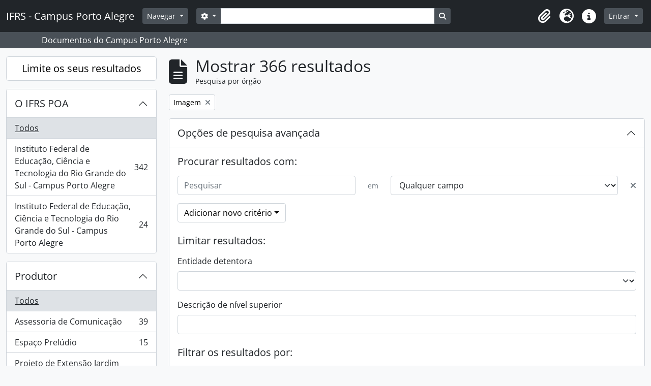

--- FILE ---
content_type: text/html; charset=utf-8
request_url: http://documentos.poa.ifrs.edu.br/index.php/informationobject/browse?sort=identifier&sf_culture=pt&mediatypes=136&showAdvanced=1&topLod=0&sortDir=desc
body_size: 13857
content:
<!DOCTYPE html>
<html lang="pt" dir="ltr">
  <head>
    <meta charset="utf-8">
    <meta name="viewport" content="width=device-width, initial-scale=1">
    <title>Information object browse - IFRS - Campus Porto Alegre</title>
        <link rel="shortcut icon" href="/favicon.ico">
    <script defer src="/dist/js/vendor.bundle.1c687a2c01f4f91938ee.js"></script><script defer src="/dist/js/arDominionB5Plugin.bundle.cdeefdac1719d73d8ce1.js"></script><link href="/dist/css/arDominionB5Plugin.bundle.f93253c1b4f1a0e1d6f5.css" rel="stylesheet">
      </head>
  <body class="d-flex flex-column min-vh-100 informationobject browse show-edit-tooltips">
        <div class="visually-hidden-focusable p-3 border-bottom">
  <a class="btn btn-sm btn-secondary" href="#main-column">
    Skip to main content  </a>
</div>
    



<header id="top-bar" class="navbar navbar-expand-lg navbar-dark bg-dark" role="navigation" aria-label="Main navigation">
  <div class="container-fluid">
          <a class="navbar-brand d-flex flex-wrap flex-lg-nowrap align-items-center py-0 me-0" href="/index.php/" title="Início" rel="home">
                          <span class="text-wrap my-1 me-3">IFRS - Campus Porto Alegre</span>
              </a>
        <button class="navbar-toggler atom-btn-secondary my-2 me-1 px-1" type="button" data-bs-toggle="collapse" data-bs-target="#navbar-content" aria-controls="navbar-content" aria-expanded="false">
      <i 
        class="fas fa-2x fa-fw fa-bars" 
        data-bs-toggle="tooltip"
        data-bs-placement="bottom"
        title="Toggle navigation"
        aria-hidden="true">
      </i>
      <span class="visually-hidden">Toggle navigation</span>
    </button>
    <div class="collapse navbar-collapse flex-wrap justify-content-end me-1" id="navbar-content">
      <div class="d-flex flex-wrap flex-lg-nowrap flex-grow-1">
        <div class="dropdown my-2 me-3">
  <button class="btn btn-sm atom-btn-secondary dropdown-toggle" type="button" id="browse-menu" data-bs-toggle="dropdown" aria-expanded="false">
    Navegar  </button>
  <ul class="dropdown-menu mt-2" aria-labelledby="browse-menu">
    <li>
      <h6 class="dropdown-header">
        Navegar      </h6>
    </li>
                  <li id="node_browseArvore">
          <a class="dropdown-item" href="http://atom.poa.ifrs.edu.br/index.php/campus-porto-alegre-ifrs#" title="Árvore completa">Árvore completa</a>        </li>
                        <li id="node_browseCagppi">
          <a class="dropdown-item" href="http://atom.poa.ifrs.edu.br/index.php/informationobject/browse?sort=endDate&amp;showAdvanced=0&amp;creators=1775&amp;collection=%2Findex.php%2Fifrs-campus-porto-alegre&amp;levels=227&amp;onlyMedia=1&amp;topLod=0&amp;rangeType=inclusive" title="CAGPPI - Atas">CAGPPI - Atas</a>        </li>
                        <li id="node_CGAE - Atas">
          <a class="dropdown-item" href="http://atom.poa.ifrs.edu.br/index.php/informationobject/browse?view=table&amp;levels=227&amp;creators=2829&amp;collection=440&amp;onlyMedia=1&amp;topLod=0&amp;sort=endDate" title="CGAE - Atas">CGAE - Atas</a>        </li>
                        <li id="node_CONCAMP - Atas">
          <a class="dropdown-item" href="http://atom.poa.ifrs.edu.br/index.php/atas" title="CONCAMP - Atas">CONCAMP - Atas</a>        </li>
                        <li id="node_CONCAMP - Resoluções">
          <a class="dropdown-item" href="http://atom.poa.ifrs.edu.br/index.php/resolucoes" title="CONCAMP - Resoluções">CONCAMP - Resoluções</a>        </li>
                        <li id="node_Direção Geral">
          <a class="dropdown-item" href="http://atom.poa.ifrs.edu.br/index.php/direcao-geral" title="Direção Geral">Direção Geral</a>        </li>
                        <li id="node_browseBoletinsDeServico">
          <a class="dropdown-item" href="http://atom.poa.ifrs.edu.br/index.php/boletim-de-servico" title="--- Boletins de Serviço">--- Boletins de Serviço</a>        </li>
                        <li id="node_Cooperação Técnica">
          <a class="dropdown-item" href="http://atom.poa.ifrs.edu.br/index.php/termos-de-cooperacao-tecnica" title="--- Cooperação Técnica">--- Cooperação Técnica</a>        </li>
                        <li id="node_editais">
          <a class="dropdown-item" href="http://atom.poa.ifrs.edu.br/index.php/editais" title="--- Editais">--- Editais</a>        </li>
                        <li id="node_instrucoes">
          <a class="dropdown-item" href="http://atom.poa.ifrs.edu.br/index.php/informationobject/browse?showAdvanced=0&amp;sort=alphabetic&amp;page=1&amp;sq0=Instru%C3%A7%C3%A3o&amp;sf0=title&amp;collection=%2Findex.php%2Fifrs-campus-porto-alegre&amp;levels=227&amp;topLod=0&amp;rangeType=inclusive" title="--- Instruções Normativas">--- Instruções Normativas</a>        </li>
                        <li id="node_portarias">
          <a class="dropdown-item" href="http://atom.poa.ifrs.edu.br/index.php/portarias" title="--- Portarias">--- Portarias</a>        </li>
                        <li id="node_CPA Local">
          <a class="dropdown-item" href="http://atom.poa.ifrs.edu.br/index.php/comissao-propria-de-avaliacao-local-2" title="CPA Local">CPA Local</a>        </li>
                        <li id="node_Núcleo de Memória">
          <a class="dropdown-item" href="http://atom.poa.ifrs.edu.br/index.php/nucleo-de-memoria-2" title="Núcleo de Memória">Núcleo de Memória</a>        </li>
                        <li id="node_browseActors">
          <a class="dropdown-item" href="/index.php/actor/browse" title="Pesquisa por produtor de documentos">Pesquisa por produtor de documentos</a>        </li>
                        <li id="node_browseSubjects">
          <a class="dropdown-item" href="/index.php/taxonomy/index/id/35" title="Pesquisa pelos assuntos cadastrados">Pesquisa pelos assuntos cadastrados</a>        </li>
                        <li id="node_browseDigitalObjects">
          <a class="dropdown-item" href="/index.php/informationobject/browse?view=card&amp;onlyMedia=1&amp;topLod=0" title="Todos os documentos digitalizados">Todos os documentos digitalizados</a>        </li>
                        <li id="node_BIBLIOTECA">
          <a class="dropdown-item" href="http://atom.poa.ifrs.edu.br/index.php/biblioteca-clovis-vergara-marques-3" title="BIBLIOTECA - TCC, dissertações e teses">BIBLIOTECA - TCC, dissertações e teses</a>        </li>
                        <li id="node_browseRepository">
          <a class="dropdown-item" href="http://atom.poa.ifrs.edu.br/index.php/instituto-federal-de-educacao-ciencia-e-tecnologia-do-rio-grande-do-sul-campus-porto-alegre" title="O Campus Porto Alegre - IFRS">O Campus Porto Alegre - IFRS</a>        </li>
            </ul>
</div>
        <form
  id="search-box"
  class="d-flex flex-grow-1 my-2"
  role="search"
  action="/index.php/informationobject/browse">
  <h2 class="visually-hidden">Pesquisar</h2>
  <input type="hidden" name="topLod" value="0">
  <input type="hidden" name="sort" value="relevance">
  <div class="input-group flex-nowrap">
    <button
      id="search-box-options"
      class="btn btn-sm atom-btn-secondary dropdown-toggle"
      type="button"
      data-bs-toggle="dropdown"
      data-bs-auto-close="outside"
      aria-expanded="false">
      <i class="fas fa-cog" aria-hidden="true"></i>
      <span class="visually-hidden">Opções de busca</span>
    </button>
    <div class="dropdown-menu mt-2" aria-labelledby="search-box-options">
              <div class="px-3 py-2">
          <div class="form-check">
            <input
              class="form-check-input"
              type="radio"
              name="repos"
              id="search-realm-global"
              checked
              value>
            <label class="form-check-label" for="search-realm-global">
              Pesquisa global            </label>
          </div>
                            </div>
        <div class="dropdown-divider"></div>
            <a class="dropdown-item" href="/index.php/informationobject/browse?showAdvanced=1&topLod=0">
        Pesquisa avançada      </a>
    </div>
    <input
      id="search-box-input"
      class="form-control form-control-sm dropdown-toggle"
      type="search"
      name="query"
      autocomplete="off"
      value=""
      placeholder=""
      data-url="/index.php/search/autocomplete"
      data-bs-toggle="dropdown"
      aria-label=""
      aria-expanded="false">
    <ul id="search-box-results" class="dropdown-menu mt-2" aria-labelledby="search-box-input"></ul>
    <button class="btn btn-sm atom-btn-secondary" type="submit">
      <i class="fas fa-search" aria-hidden="true"></i>
      <span class="visually-hidden">Busque na página de navegação</span>
    </button>
  </div>
</form>
      </div>
      <div class="d-flex flex-nowrap flex-column flex-lg-row align-items-strech align-items-lg-center">
        <ul class="navbar-nav mx-lg-2">
                    <li class="nav-item dropdown d-flex flex-column">
  <a
    class="nav-link dropdown-toggle d-flex align-items-center p-0"
    href="#"
    id="clipboard-menu"
    role="button"
    data-bs-toggle="dropdown"
    aria-expanded="false"
    data-total-count-label="registros adicionados"
    data-alert-close="Fechar"
    data-load-alert-message="Ocorreu um erro ao carregar o conteúdo da área de transferência."
    data-export-alert-message="A área de transferência está vazia para este tipo de entidade."
    data-export-check-url="/index.php/clipboard/exportCheck"
    data-delete-alert-message="Nota: Os itens da área de transferência não inseridos nesta página serão removidos da área de transferência quando a página for atualizada. Poderá re-selecioná-los agora, ou recarregar a página para removê-los completamente. Usando os botões de ordenação ou de pré-visualização de impressão também causará um recarregamento da página - assim, qualquer coisa atualmente desselecionada será perdida!">
    <i
      class="fas fa-2x fa-fw fa-paperclip px-0 px-lg-2 py-2"
      data-bs-toggle="tooltip"
      data-bs-placement="bottom"
      data-bs-custom-class="d-none d-lg-block"
      title=""
      aria-hidden="true">
    </i>
    <span class="d-lg-none mx-1" aria-hidden="true">
          </span>
    <span class="visually-hidden">
          </span>
  </a>
  <ul class="dropdown-menu dropdown-menu-end mb-2" aria-labelledby="clipboard-menu">
    <li>
      <h6 class="dropdown-header">
              </h6>
    </li>
    <li class="text-muted text-nowrap px-3 pb-2">
      <span
        id="counts-block"
        data-information-object-label="Pesquisa por órgão"
        data-actor-object-label="Pesquisa por produtor de documentos"
        data-repository-object-label="O IFRS POA">
      </span>
    </li>
                  <li id="node_clearClipboard">
          <a class="dropdown-item" href="/index.php/" title="Clear selections">Clear selections</a>        </li>
                        <li id="node_goToClipboard">
          <a class="dropdown-item" href="/index.php/clipboard/view" title="Go to clipboard">Go to clipboard</a>        </li>
                        <li id="node_loadClipboard">
          <a class="dropdown-item" href="/index.php/clipboard/load" title="Load clipboard">Load clipboard</a>        </li>
                        <li id="node_saveClipboard">
          <a class="dropdown-item" href="/index.php/clipboard/save" title="Save clipboard">Save clipboard</a>        </li>
            </ul>
</li>
                      <li class="nav-item dropdown d-flex flex-column">
  <a
    class="nav-link dropdown-toggle d-flex align-items-center p-0"
    href="#"
    id="language-menu"
    role="button"
    data-bs-toggle="dropdown"
    aria-expanded="false">
    <i
      class="fas fa-2x fa-fw fa-globe-europe px-0 px-lg-2 py-2"
      data-bs-toggle="tooltip"
      data-bs-placement="bottom"
      data-bs-custom-class="d-none d-lg-block"
      title="Idioma"
      aria-hidden="true">
    </i>
    <span class="d-lg-none mx-1" aria-hidden="true">
      Idioma    </span>
    <span class="visually-hidden">
      Idioma    </span>  
  </a>
  <ul class="dropdown-menu dropdown-menu-end mb-2" aria-labelledby="language-menu">
    <li>
      <h6 class="dropdown-header">
        Idioma      </h6>
    </li>
          <li>
        <a class="dropdown-item" href="/index.php/informationobject/browse?sf_culture=en&amp;sort=identifier&amp;mediatypes=136&amp;showAdvanced=1&amp;topLod=0&amp;sortDir=desc" title="English">English</a>      </li>
          <li>
        <a class="dropdown-item" href="/index.php/informationobject/browse?sf_culture=pt&amp;sort=identifier&amp;mediatypes=136&amp;showAdvanced=1&amp;topLod=0&amp;sortDir=desc" title="Português">Português</a>      </li>
          <li>
        <a class="dropdown-item" href="/index.php/informationobject/browse?sf_culture=pt_BR&amp;sort=identifier&amp;mediatypes=136&amp;showAdvanced=1&amp;topLod=0&amp;sortDir=desc" title="Português do Brasil">Português do Brasil</a>      </li>
      </ul>
</li>
                    <li class="nav-item dropdown d-flex flex-column">
  <a
    class="nav-link dropdown-toggle d-flex align-items-center p-0"
    href="#"
    id="quick-links-menu"
    role="button"
    data-bs-toggle="dropdown"
    aria-expanded="false">
    <i
      class="fas fa-2x fa-fw fa-info-circle px-0 px-lg-2 py-2"
      data-bs-toggle="tooltip"
      data-bs-placement="bottom"
      data-bs-custom-class="d-none d-lg-block"
      title="Ligações rápidas"
      aria-hidden="true">
    </i>
    <span class="d-lg-none mx-1" aria-hidden="true">
      Ligações rápidas    </span> 
    <span class="visually-hidden">
      Ligações rápidas    </span>
  </a>
  <ul class="dropdown-menu dropdown-menu-end mb-2" aria-labelledby="quick-links-menu">
    <li>
      <h6 class="dropdown-header">
        Ligações rápidas      </h6>
    </li>
                  <li id="node_about">
          <a class="dropdown-item" href="/index.php/about" title="Sobre">Sobre</a>        </li>
                        <li id="node_home">
          <a class="dropdown-item" href="/index.php/" title="Início">Início</a>        </li>
                        <li id="node_help">
          <a class="dropdown-item" href="http://docs.accesstomemory.org/" title="Ajuda">Ajuda</a>        </li>
                                          </ul>
</li>
        </ul>
              <div class="dropdown my-2">
    <button class="btn btn-sm atom-btn-secondary dropdown-toggle" type="button" id="user-menu" data-bs-toggle="dropdown" data-bs-auto-close="outside" aria-expanded="false">
      Entrar    </button>
    <div class="dropdown-menu dropdown-menu-lg-end mt-2" aria-labelledby="user-menu">
      <div>
        <h6 class="dropdown-header">
          Já possui uma conta?        </h6>
      </div>
      <form class="mx-3 my-2" action="/index.php/user/login" method="post">        <input type="hidden" name="_csrf_token" value="f7173943b3f6c58682939c3920edf4e2" id="csrf_token" /><input type="hidden" name="next" value="http://documentos.poa.ifrs.edu.br/index.php/informationobject/browse?sort=identifier&amp;sf_culture=pt&amp;mediatypes=136&amp;showAdvanced=1&amp;topLod=0&amp;sortDir=desc" id="next" />        <div class="mb-3"><label class="form-label" for="email">Email<span aria-hidden="true" class="text-primary ms-1"><strong>*</strong></span><span class="visually-hidden">Este campo é obrigatório.</span></label><input type="text" name="email" class="form-control-sm form-control" id="email" /></div>        <div class="mb-3"><label class="form-label" for="password">Senha<span aria-hidden="true" class="text-primary ms-1"><strong>*</strong></span><span class="visually-hidden">Este campo é obrigatório.</span></label><input type="password" name="password" class="form-control-sm form-control" autocomplete="off" id="password" /></div>        <button class="btn btn-sm atom-btn-secondary" type="submit">
          Entrar        </button>
      </form>
    </div>
  </div>
      </div>
    </div>
  </div>
</header>

  <div class="bg-secondary text-white">
    <div class="container-xl py-1">
      Documentos do Campus Porto Alegre    </div>
  </div>
    
<div id="wrapper" class="container-xxl pt-3 flex-grow-1">
            <div class="row">
    <div id="sidebar" class="col-md-3">
      
    <h2 class="d-grid">
      <button
        class="btn btn-lg atom-btn-white collapsed text-wrap"
        type="button"
        data-bs-toggle="collapse"
        data-bs-target="#collapse-aggregations"
        aria-expanded="false"
        aria-controls="collapse-aggregations">
        Limite os seus resultados      </button>
    </h2>

    <div class="collapse" id="collapse-aggregations">

      
        
        
              

<div class="accordion mb-3">
  <div class="accordion-item aggregation">
    <h2 class="accordion-header" id="heading-repos">
      <button
        class="accordion-button collapsed"
        type="button"
        data-bs-toggle="collapse"
        data-bs-target="#collapse-repos"
        aria-expanded="false"
        aria-controls="collapse-repos">
        O IFRS POA      </button>
    </h2>
    <div
      id="collapse-repos"
      class="accordion-collapse collapse list-group list-group-flush"
      aria-labelledby="heading-repos">
      
              <a class="list-group-item list-group-item-action d-flex justify-content-between align-items-center active text-decoration-underline" href="/index.php/informationobject/browse?sort=identifier&amp;sf_culture=pt&amp;mediatypes=136&amp;showAdvanced=1&amp;topLod=0&amp;sortDir=desc" title="Todos">Todos</a>          
              
        <a class="list-group-item list-group-item-action d-flex justify-content-between align-items-center text-break" href="/index.php/informationobject/browse?repos=431&amp;sort=identifier&amp;sf_culture=pt&amp;mediatypes=136&amp;showAdvanced=1&amp;topLod=0&amp;sortDir=desc" title="Instituto Federal de Educação, Ciência e Tecnologia do Rio Grande do Sul - Campus Porto Alegre, 342 resultados342">Instituto Federal de Educação, Ciência e Tecnologia do Rio Grande do Sul - Campus Porto Alegre<span class="visually-hidden">, 342 resultados</span><span aria-hidden="true" class="ms-3 text-nowrap">342</span></a>              
        <a class="list-group-item list-group-item-action d-flex justify-content-between align-items-center text-break" href="/index.php/informationobject/browse?repos=47041&amp;sort=identifier&amp;sf_culture=pt&amp;mediatypes=136&amp;showAdvanced=1&amp;topLod=0&amp;sortDir=desc" title="Instituto Federal de Educação, Ciência e Tecnologia do Rio Grande do Sul - Campus Porto Alegre, 24 resultados24">Instituto Federal de Educação, Ciência e Tecnologia do Rio Grande do Sul - Campus Porto Alegre<span class="visually-hidden">, 24 resultados</span><span aria-hidden="true" class="ms-3 text-nowrap">24</span></a>          </div>
  </div>
</div>
      
      

<div class="accordion mb-3">
  <div class="accordion-item aggregation">
    <h2 class="accordion-header" id="heading-creators">
      <button
        class="accordion-button collapsed"
        type="button"
        data-bs-toggle="collapse"
        data-bs-target="#collapse-creators"
        aria-expanded="false"
        aria-controls="collapse-creators">
        Produtor      </button>
    </h2>
    <div
      id="collapse-creators"
      class="accordion-collapse collapse list-group list-group-flush"
      aria-labelledby="heading-creators">
      
              <a class="list-group-item list-group-item-action d-flex justify-content-between align-items-center active text-decoration-underline" href="/index.php/informationobject/browse?sort=identifier&amp;sf_culture=pt&amp;mediatypes=136&amp;showAdvanced=1&amp;topLod=0&amp;sortDir=desc" title="Todos">Todos</a>          
              
        <a class="list-group-item list-group-item-action d-flex justify-content-between align-items-center text-break" href="/index.php/informationobject/browse?creators=43739&amp;sort=identifier&amp;sf_culture=pt&amp;mediatypes=136&amp;showAdvanced=1&amp;topLod=0&amp;sortDir=desc" title="Assessoria de Comunicação, 39 resultados39">Assessoria de Comunicação<span class="visually-hidden">, 39 resultados</span><span aria-hidden="true" class="ms-3 text-nowrap">39</span></a>              
        <a class="list-group-item list-group-item-action d-flex justify-content-between align-items-center text-break" href="/index.php/informationobject/browse?creators=39789&amp;sort=identifier&amp;sf_culture=pt&amp;mediatypes=136&amp;showAdvanced=1&amp;topLod=0&amp;sortDir=desc" title="Espaço Prelúdio, 15 resultados15">Espaço Prelúdio<span class="visually-hidden">, 15 resultados</span><span aria-hidden="true" class="ms-3 text-nowrap">15</span></a>              
        <a class="list-group-item list-group-item-action d-flex justify-content-between align-items-center text-break" href="/index.php/informationobject/browse?creators=52670&amp;sort=identifier&amp;sf_culture=pt&amp;mediatypes=136&amp;showAdvanced=1&amp;topLod=0&amp;sortDir=desc" title="Projeto de Extensão Jardim Sensorial, 10 resultados10">Projeto de Extensão Jardim Sensorial<span class="visually-hidden">, 10 resultados</span><span aria-hidden="true" class="ms-3 text-nowrap">10</span></a>              
        <a class="list-group-item list-group-item-action d-flex justify-content-between align-items-center text-break" href="/index.php/informationobject/browse?creators=52747&amp;sort=identifier&amp;sf_culture=pt&amp;mediatypes=136&amp;showAdvanced=1&amp;topLod=0&amp;sortDir=desc" title="Flávia Helena Conrado Rossato, 10 resultados10">Flávia Helena Conrado Rossato<span class="visually-hidden">, 10 resultados</span><span aria-hidden="true" class="ms-3 text-nowrap">10</span></a>              
        <a class="list-group-item list-group-item-action d-flex justify-content-between align-items-center text-break" href="/index.php/informationobject/browse?creators=5100&amp;sort=identifier&amp;sf_culture=pt&amp;mediatypes=136&amp;showAdvanced=1&amp;topLod=0&amp;sortDir=desc" title="Biblioteca Clóvis Vergara Marques, 7 resultados7">Biblioteca Clóvis Vergara Marques<span class="visually-hidden">, 7 resultados</span><span aria-hidden="true" class="ms-3 text-nowrap">7</span></a>              
        <a class="list-group-item list-group-item-action d-flex justify-content-between align-items-center text-break" href="/index.php/informationobject/browse?creators=54861&amp;sort=identifier&amp;sf_culture=pt&amp;mediatypes=136&amp;showAdvanced=1&amp;topLod=0&amp;sortDir=desc" title="Programa Enegrecendo, 7 resultados7">Programa Enegrecendo<span class="visually-hidden">, 7 resultados</span><span aria-hidden="true" class="ms-3 text-nowrap">7</span></a>              
        <a class="list-group-item list-group-item-action d-flex justify-content-between align-items-center text-break" href="/index.php/informationobject/browse?creators=44307&amp;sort=identifier&amp;sf_culture=pt&amp;mediatypes=136&amp;showAdvanced=1&amp;topLod=0&amp;sortDir=desc" title="Curso Técnico em Instrumento Musical, 3 resultados3">Curso Técnico em Instrumento Musical<span class="visually-hidden">, 3 resultados</span><span aria-hidden="true" class="ms-3 text-nowrap">3</span></a>              
        <a class="list-group-item list-group-item-action d-flex justify-content-between align-items-center text-break" href="/index.php/informationobject/browse?creators=44330&amp;sort=identifier&amp;sf_culture=pt&amp;mediatypes=136&amp;showAdvanced=1&amp;topLod=0&amp;sortDir=desc" title="Fernanda Krüger Garcia, 2 resultados2">Fernanda Krüger Garcia<span class="visually-hidden">, 2 resultados</span><span aria-hidden="true" class="ms-3 text-nowrap">2</span></a>              
        <a class="list-group-item list-group-item-action d-flex justify-content-between align-items-center text-break" href="/index.php/informationobject/browse?creators=48897&amp;sort=identifier&amp;sf_culture=pt&amp;mediatypes=136&amp;showAdvanced=1&amp;topLod=0&amp;sortDir=desc" title="Jéssica Schott, 2 resultados2">Jéssica Schott<span class="visually-hidden">, 2 resultados</span><span aria-hidden="true" class="ms-3 text-nowrap">2</span></a>              
        <a class="list-group-item list-group-item-action d-flex justify-content-between align-items-center text-break" href="/index.php/informationobject/browse?creators=44325&amp;sort=identifier&amp;sf_culture=pt&amp;mediatypes=136&amp;showAdvanced=1&amp;topLod=0&amp;sortDir=desc" title="Áudrea Martins, 1 resultados1">Áudrea Martins<span class="visually-hidden">, 1 resultados</span><span aria-hidden="true" class="ms-3 text-nowrap">1</span></a>          </div>
  </div>
</div>

        
      

<div class="accordion mb-3">
  <div class="accordion-item aggregation">
    <h2 class="accordion-header" id="heading-places">
      <button
        class="accordion-button collapsed"
        type="button"
        data-bs-toggle="collapse"
        data-bs-target="#collapse-places"
        aria-expanded="false"
        aria-controls="collapse-places">
        Local      </button>
    </h2>
    <div
      id="collapse-places"
      class="accordion-collapse collapse list-group list-group-flush"
      aria-labelledby="heading-places">
      
              <a class="list-group-item list-group-item-action d-flex justify-content-between align-items-center active text-decoration-underline" href="/index.php/informationobject/browse?sort=identifier&amp;sf_culture=pt&amp;mediatypes=136&amp;showAdvanced=1&amp;topLod=0&amp;sortDir=desc" title="Todos">Todos</a>          
              
        <a class="list-group-item list-group-item-action d-flex justify-content-between align-items-center text-break" href="/index.php/informationobject/browse?places=44333&amp;sort=identifier&amp;sf_culture=pt&amp;mediatypes=136&amp;showAdvanced=1&amp;topLod=0&amp;sortDir=desc" title="Estúdio 3 do Prelúdio, 2 resultados2">Estúdio 3 do Prelúdio<span class="visually-hidden">, 2 resultados</span><span aria-hidden="true" class="ms-3 text-nowrap">2</span></a>              
        <a class="list-group-item list-group-item-action d-flex justify-content-between align-items-center text-break" href="/index.php/informationobject/browse?places=574&amp;sort=identifier&amp;sf_culture=pt&amp;mediatypes=136&amp;showAdvanced=1&amp;topLod=0&amp;sortDir=desc" title="Porto Alegre, 1 resultados1">Porto Alegre<span class="visually-hidden">, 1 resultados</span><span aria-hidden="true" class="ms-3 text-nowrap">1</span></a>              
        <a class="list-group-item list-group-item-action d-flex justify-content-between align-items-center text-break" href="/index.php/informationobject/browse?places=43740&amp;sort=identifier&amp;sf_culture=pt&amp;mediatypes=136&amp;showAdvanced=1&amp;topLod=0&amp;sortDir=desc" title="Campus Porto Alegre - IFRS, 1 resultados1">Campus Porto Alegre - IFRS<span class="visually-hidden">, 1 resultados</span><span aria-hidden="true" class="ms-3 text-nowrap">1</span></a>              
        <a class="list-group-item list-group-item-action d-flex justify-content-between align-items-center text-break" href="/index.php/informationobject/browse?places=44338&amp;sort=identifier&amp;sf_culture=pt&amp;mediatypes=136&amp;showAdvanced=1&amp;topLod=0&amp;sortDir=desc" title="Audiolab do Espaço Prelúdio, 1 resultados1">Audiolab do Espaço Prelúdio<span class="visually-hidden">, 1 resultados</span><span aria-hidden="true" class="ms-3 text-nowrap">1</span></a>              
        <a class="list-group-item list-group-item-action d-flex justify-content-between align-items-center text-break" href="/index.php/informationobject/browse?places=44358&amp;sort=identifier&amp;sf_culture=pt&amp;mediatypes=136&amp;showAdvanced=1&amp;topLod=0&amp;sortDir=desc" title="Estúdio I do Prelúdio, 1 resultados1">Estúdio I do Prelúdio<span class="visually-hidden">, 1 resultados</span><span aria-hidden="true" class="ms-3 text-nowrap">1</span></a>              
        <a class="list-group-item list-group-item-action d-flex justify-content-between align-items-center text-break" href="/index.php/informationobject/browse?places=44362&amp;sort=identifier&amp;sf_culture=pt&amp;mediatypes=136&amp;showAdvanced=1&amp;topLod=0&amp;sortDir=desc" title="Auditório Rui Manoel Cruse, 1 resultados1">Auditório Rui Manoel Cruse<span class="visually-hidden">, 1 resultados</span><span aria-hidden="true" class="ms-3 text-nowrap">1</span></a>              
        <a class="list-group-item list-group-item-action d-flex justify-content-between align-items-center text-break" href="/index.php/informationobject/browse?places=45873&amp;sort=identifier&amp;sf_culture=pt&amp;mediatypes=136&amp;showAdvanced=1&amp;topLod=0&amp;sortDir=desc" title="Osório/ RS, 1 resultados1">Osório/ RS<span class="visually-hidden">, 1 resultados</span><span aria-hidden="true" class="ms-3 text-nowrap">1</span></a>              
        <a class="list-group-item list-group-item-action d-flex justify-content-between align-items-center text-break" href="/index.php/informationobject/browse?places=51429&amp;sort=identifier&amp;sf_culture=pt&amp;mediatypes=136&amp;showAdvanced=1&amp;topLod=0&amp;sortDir=desc" title="Salão de Atos - UFRGS, 1 resultados1">Salão de Atos - UFRGS<span class="visually-hidden">, 1 resultados</span><span aria-hidden="true" class="ms-3 text-nowrap">1</span></a>          </div>
  </div>
</div>

      

<div class="accordion mb-3">
  <div class="accordion-item aggregation">
    <h2 class="accordion-header" id="heading-subjects">
      <button
        class="accordion-button collapsed"
        type="button"
        data-bs-toggle="collapse"
        data-bs-target="#collapse-subjects"
        aria-expanded="false"
        aria-controls="collapse-subjects">
        Assunto      </button>
    </h2>
    <div
      id="collapse-subjects"
      class="accordion-collapse collapse list-group list-group-flush"
      aria-labelledby="heading-subjects">
      
              <a class="list-group-item list-group-item-action d-flex justify-content-between align-items-center active text-decoration-underline" href="/index.php/informationobject/browse?sort=identifier&amp;sf_culture=pt&amp;mediatypes=136&amp;showAdvanced=1&amp;topLod=0&amp;sortDir=desc" title="Todos">Todos</a>          
              
        <a class="list-group-item list-group-item-action d-flex justify-content-between align-items-center text-break" href="/index.php/informationobject/browse?subjects=46219&amp;sort=identifier&amp;sf_culture=pt&amp;mediatypes=136&amp;showAdvanced=1&amp;topLod=0&amp;sortDir=desc" title="Espaço Prelúdio, 14 resultados14">Espaço Prelúdio<span class="visually-hidden">, 14 resultados</span><span aria-hidden="true" class="ms-3 text-nowrap">14</span></a>              
        <a class="list-group-item list-group-item-action d-flex justify-content-between align-items-center text-break" href="/index.php/informationobject/browse?subjects=593&amp;sort=identifier&amp;sf_culture=pt&amp;mediatypes=136&amp;showAdvanced=1&amp;topLod=0&amp;sortDir=desc" title="Extensão, 10 resultados10">Extensão<span class="visually-hidden">, 10 resultados</span><span aria-hidden="true" class="ms-3 text-nowrap">10</span></a>              
        <a class="list-group-item list-group-item-action d-flex justify-content-between align-items-center text-break" href="/index.php/informationobject/browse?subjects=1176&amp;sort=identifier&amp;sf_culture=pt&amp;mediatypes=136&amp;showAdvanced=1&amp;topLod=0&amp;sortDir=desc" title="Mostra de Pesquisa, Ensino e Extensão, 1 resultados1">Mostra de Pesquisa, Ensino e Extensão<span class="visually-hidden">, 1 resultados</span><span aria-hidden="true" class="ms-3 text-nowrap">1</span></a>          </div>
  </div>
</div>

        
        
      

<div class="accordion mb-3">
  <div class="accordion-item aggregation">
    <h2 class="accordion-header" id="heading-mediatypes">
      <button
        class="accordion-button"
        type="button"
        data-bs-toggle="collapse"
        data-bs-target="#collapse-mediatypes"
        aria-expanded="true"
        aria-controls="collapse-mediatypes">
        Tipo de suporte      </button>
    </h2>
    <div
      id="collapse-mediatypes"
      class="accordion-collapse collapse show list-group list-group-flush"
      aria-labelledby="heading-mediatypes">
      
              <a class="list-group-item list-group-item-action d-flex justify-content-between align-items-center" href="/index.php/informationobject/browse?sort=identifier&amp;sf_culture=pt&amp;showAdvanced=1&amp;topLod=0&amp;sortDir=desc" title="Todos">Todos</a>          
              
        <a class="list-group-item list-group-item-action d-flex justify-content-between align-items-center text-break active text-decoration-underline" href="/index.php/informationobject/browse?mediatypes=136&amp;sort=identifier&amp;sf_culture=pt&amp;showAdvanced=1&amp;topLod=0&amp;sortDir=desc" title="Imagem, 366 resultados366">Imagem<span class="visually-hidden">, 366 resultados</span><span aria-hidden="true" class="ms-3 text-nowrap">366</span></a>          </div>
  </div>
</div>

    </div>

      </div>
    <div id="main-column" role="main" class="col-md-9">
        
  <div class="multiline-header d-flex align-items-center mb-3">
    <i class="fas fa-3x fa-file-alt me-3" aria-hidden="true"></i>
    <div class="d-flex flex-column">
      <h1 class="mb-0" aria-describedby="heading-label">
                  Mostrar 366 resultados              </h1>
      <span class="small" id="heading-label">
        Pesquisa por órgão      </span>
    </div>
  </div>
        <div class="d-flex flex-wrap gap-2">
    
                    <a 
  href="/index.php/informationobject/browse?sort=identifier&sf_culture=pt&showAdvanced=1&topLod=0&sortDir=desc"
  class="btn btn-sm atom-btn-white align-self-start mw-100 filter-tag d-flex">
  <span class="visually-hidden">
    Remover filtro:  </span>
  <span class="text-truncate d-inline-block">
    Imagem  </span>
  <i aria-hidden="true" class="fas fa-times ms-2 align-self-center"></i>
</a>
                </div>

      
  <div class="accordion mb-3 adv-search" role="search">
  <div class="accordion-item">
    <h2 class="accordion-header" id="heading-adv-search">
      <button class="accordion-button" type="button" data-bs-toggle="collapse" data-bs-target="#collapse-adv-search" aria-expanded="true" aria-controls="collapse-adv-search" data-cy="advanced-search-toggle">
        Opções de pesquisa avançada      </button>
    </h2>
    <div id="collapse-adv-search" class="accordion-collapse collapse show" aria-labelledby="heading-adv-search">
      <div class="accordion-body">
        <form name="advanced-search-form" method="get" action="/index.php/informationobject/browse">
                      <input type="hidden" name="sort" value="identifier"/>
                      <input type="hidden" name="mediatypes" value="136"/>
          
          <h5>Procurar resultados com:</h5>

          <div class="criteria mb-4">

            
              
            
            
            <div class="criterion row align-items-center">

              <div class="col-xl-auto mb-3 adv-search-boolean">
                <select class="form-select" name="so0">
                  <option value="and">e</option>
                  <option value="or">ou</option>
                  <option value="not">não</option>
                </select>
              </div>

              <div class="col-xl-auto flex-grow-1 mb-3">
                <input class="form-control" type="text" aria-label="Pesquisar" placeholder="Pesquisar" name="sq0">
              </div>

              <div class="col-xl-auto mb-3 text-center">
                <span class="form-text">em</span>
              </div>

              <div class="col-xl-auto mb-3">
                <select class="form-select" name="sf0">
                                      <option value="">
                      Qualquer campo                    </option>
                                      <option value="title">
                      Título                    </option>
                                      <option value="archivalHistory">
                      História do arquivo                    </option>
                                      <option value="scopeAndContent">
                      Âmbito e conteúdo                    </option>
                                      <option value="extentAndMedium">
                      Dimensão e suporte                    </option>
                                      <option value="subject">
                      Pontos de acesso - Assuntos                    </option>
                                      <option value="name">
                      Pontos de acesso - Nomes                    </option>
                                      <option value="place">
                      Pontos de acesso - Locais                    </option>
                                      <option value="genre">
                      Pontos de acesso de género                    </option>
                                      <option value="identifier">
                      Identificador                    </option>
                                      <option value="referenceCode">
                      Código de referência                    </option>
                                      <option value="digitalObjectTranscript">
                      Texto do objeto digital                    </option>
                                      <option value="creator">
                      Produtor                    </option>
                                      <option value="findingAidTranscript">
                      Texto do instrumento de pesquisa                    </option>
                                      <option value="allExceptFindingAidTranscript">
                      Qualquer campo, exceto encontrar texto de ajuda                    </option>
                                  </select>
              </div>

              <div class="col-xl-auto mb-3">
                <a href="#" class="d-none d-xl-block delete-criterion" aria-label="Excluir critério">
                  <i aria-hidden="true" class="fas fa-times text-muted"></i>
                </a>
                <a href="#" class="d-xl-none delete-criterion btn btn-outline-danger w-100 mb-3">
                  Excluir critério                </a>
              </div>

            </div>

            <div class="add-new-criteria mb-3">
              <a id="add-criterion-dropdown-menu" class="btn atom-btn-white dropdown-toggle" href="#" role="button" data-bs-toggle="dropdown" aria-expanded="false">Adicionar novo critério</a>
              <ul class="dropdown-menu mt-2" aria-labelledby="add-criterion-dropdown-menu">
                <li><a class="dropdown-item" href="#" id="add-criterion-and">E</a></li>
                <li><a class="dropdown-item" href="#" id="add-criterion-or">Ou</a></li>
                <li><a class="dropdown-item" href="#" id="add-criterion-not">Não</a></li>
              </ul>
            </div>

          </div>

          <h5>Limitar resultados:</h5>

          <div class="criteria mb-4">

                          <div class="mb-3"><label class="form-label" for="repos">Entidade detentora</label><select name="repos" class="form-select" id="repos">
<option value="" selected="selected"></option>
<option value="431">Instituto Federal de Educação, Ciência e Tecnologia do Rio Grande do Sul - Campus Porto Alegre</option>
<option value="47041">Instituto Federal de Educação, Ciência e Tecnologia do Rio Grande do Sul - Campus Porto Alegre</option>
</select></div>            
            <div class="mb-3"><label class="form-label" for="collection">Descrição de nível superior</label><select name="collection" class="form-autocomplete form-control" id="collection">

</select><input class="list" type="hidden" value="/index.php/informationobject/autocomplete?parent=1&filterDrafts=1"></div>
          </div>

          <h5>Filtrar os resultados por:</h5>

          <div class="criteria mb-4">

            <div class="row">

              
              <div class="col-md-4">
                <div class="mb-3"><label class="form-label" for="levels">Nível de descrição</label><select name="levels" class="form-select" id="levels">
<option value="" selected="selected"></option>
<option value="221">Arquivo</option>
<option value="223">Coleção</option>
<option value="226">Documento</option>
<option value="222">Grupo</option>
<option value="227">Item</option>
<option value="284">Parte</option>
<option value="224">Série</option>
<option value="43729">Subgrupo</option>
<option value="225">Subsérie</option>
</select></div>              </div>
              

              <div class="col-md-4">
                <div class="mb-3"><label class="form-label" for="onlyMedia">Documentos digitalizados disponível</label><select name="onlyMedia" class="form-select" id="onlyMedia">
<option value="" selected="selected"></option>
<option value="1">Sim</option>
<option value="0">Não</option>
</select></div>              </div>

                              <div class="col-md-4">
                  <div class="mb-3"><label class="form-label" for="findingAidStatus">Instrumento de descrição documental</label><select name="findingAidStatus" class="form-select" id="findingAidStatus">
<option value="" selected="selected"></option>
<option value="yes">Sim</option>
<option value="no">Não</option>
<option value="generated">Gerado</option>
<option value="uploaded">Transferido</option>
</select></div>                </div>
              
            </div>

            <div class="row">

              
              
              <fieldset class="col-12">
                <legend class="visually-hidden">Filtro de descrição de nível superior</legend>
                <div class="d-grid d-sm-block">
                  <div class="form-check d-inline-block me-2">
                    <input class="form-check-input" type="radio" name="topLod" id="adv-search-top-lod-1" value="1" >
                    <label class="form-check-label" for="adv-search-top-lod-1">Descrições de nível superior</label>
                  </div>
                  <div class="form-check d-inline-block">
                    <input class="form-check-input" type="radio" name="topLod" id="adv-search-top-lod-0" value="0" checked>
                    <label class="form-check-label" for="adv-search-top-lod-0">Todas as descrições</label>
                  </div>
                </div>
              </fieldset>

            </div>

          </div>

          <h5>Filtrar por intervalo de datas:</h5>

          <div class="criteria row mb-2">

            <div class="col-md-4 start-date">
              <div class="mb-3"><label class="form-label" for="startDate">Início</label><input placeholder="YYYY-MM-DD" type="date" name="startDate" class="form-control" id="startDate" /></div>            </div>

            <div class="col-md-4 end-date">
              <div class="mb-3"><label class="form-label" for="endDate">Fim</label><input placeholder="YYYY-MM-DD" type="date" name="endDate" class="form-control" id="endDate" /></div>            </div>

            <fieldset class="col-md-4 date-type">
              <legend class="fs-6">
                <span>Resultados</span>
                <button
                  type="button"
                  class="btn btn-link mb-1"
                  data-bs-toggle="tooltip"
                  data-bs-placement="auto"
                  title='Utilize estas opções para especificar de que forma o intervalo de datas retorna os resultados. "Exato" significa que as datas de início e fim de descrições retornadas devem encaixar completamente no intervalo inserido. "Sobrepondo" significa que quaisquer descrições cujas datas de início e fim atinjam ou cubram parcialmente o intervalo de datas alvo serão retornadas.'>
                  <i aria-hidden="true" class="fas fa-question-circle text-muted"></i>
                </button>
              </legend>
              <div class="d-grid d-sm-block">
                <div class="form-check d-inline-block me-2">
                  <input class="form-check-input" type="radio" name="rangeType" id="adv-search-date-range-inclusive" value="inclusive" checked>
                  <label class="form-check-label" for="adv-search-date-range-inclusive">Sobreposição</label>
                </div>
                <div class="form-check d-inline-block">
                  <input class="form-check-input" type="radio" name="rangeType" id="adv-search-date-range-exact" value="exact" >
                  <label class="form-check-label" for="adv-search-date-range-exact">Exato</label>
                </div>
              </div>
            </fieldset>

          </div>

          <ul class="actions mb-1 nav gap-2 justify-content-center">
            <li><input type="button" class="btn atom-btn-outline-light reset" value="Redefinir"></li>
            <li><input type="submit" class="btn atom-btn-outline-light" value="Pesquisar"></li>
          </ul>

        </form>
      </div>
    </div>
  </div>
</div>

  
    <div class="d-flex flex-wrap gap-2 mb-3">
      <a
  class="btn btn-sm atom-btn-white"
  href="/index.php/informationobject/browse?sort=identifier&sf_culture=pt&mediatypes=136&showAdvanced=1&topLod=0&sortDir=desc&media=print">
  <i class="fas fa-print me-1" aria-hidden="true"></i>
  Previsualizar a impressão</a>

      
      
      <div class="btn-group btn-group-sm" role="group" aria-label="Opções de visualização">
  <a
    class="btn atom-btn-white text-wrap"
        href="/index.php/informationobject/browse?view=card&sort=identifier&sf_culture=pt&mediatypes=136&showAdvanced=1&topLod=0&sortDir=desc">
    <i class="fas fa-th-large me-1" aria-hidden="true"></i>
    Visualização em ficha  </a>
  <a
    class="btn atom-btn-white text-wrap active"
    aria-current="page"    href="/index.php/informationobject/browse?view=table&sort=identifier&sf_culture=pt&mediatypes=136&showAdvanced=1&topLod=0&sortDir=desc">
    <i class="fas fa-list me-1" aria-hidden="true"></i>
    Visualização em tabela  </a>
</div>

      <div class="d-flex flex-wrap gap-2 ms-auto">
        
<div class="dropdown d-inline-block">
  <button class="btn btn-sm atom-btn-white dropdown-toggle text-wrap" type="button" id="sort-button" data-bs-toggle="dropdown" aria-expanded="false">
    Ordenar por ordem: Identificador  </button>
  <ul class="dropdown-menu dropdown-menu-end mt-2" aria-labelledby="sort-button">
          <li>
        <a
          href="/index.php/informationobject/browse?sort=lastUpdated&sf_culture=pt&mediatypes=136&showAdvanced=1&topLod=0&sortDir=desc"
          class="dropdown-item">
          Data modificada        </a>
      </li>
          <li>
        <a
          href="/index.php/informationobject/browse?sort=alphabetic&sf_culture=pt&mediatypes=136&showAdvanced=1&topLod=0&sortDir=desc"
          class="dropdown-item">
          Título        </a>
      </li>
          <li>
        <a
          href="/index.php/informationobject/browse?sort=relevance&sf_culture=pt&mediatypes=136&showAdvanced=1&topLod=0&sortDir=desc"
          class="dropdown-item">
          Relevância        </a>
      </li>
          <li>
        <a
          href="/index.php/informationobject/browse?sort=identifier&sf_culture=pt&mediatypes=136&showAdvanced=1&topLod=0&sortDir=desc"
          class="dropdown-item active">
          Identificador        </a>
      </li>
          <li>
        <a
          href="/index.php/informationobject/browse?sort=referenceCode&sf_culture=pt&mediatypes=136&showAdvanced=1&topLod=0&sortDir=desc"
          class="dropdown-item">
          Código de referência        </a>
      </li>
          <li>
        <a
          href="/index.php/informationobject/browse?sort=startDate&sf_culture=pt&mediatypes=136&showAdvanced=1&topLod=0&sortDir=desc"
          class="dropdown-item">
          Data de início        </a>
      </li>
          <li>
        <a
          href="/index.php/informationobject/browse?sort=endDate&sf_culture=pt&mediatypes=136&showAdvanced=1&topLod=0&sortDir=desc"
          class="dropdown-item">
          Data fim        </a>
      </li>
      </ul>
</div>


<div class="dropdown d-inline-block">
  <button class="btn btn-sm atom-btn-white dropdown-toggle text-wrap" type="button" id="sortDir-button" data-bs-toggle="dropdown" aria-expanded="false">
    Direção: Descendente  </button>
  <ul class="dropdown-menu dropdown-menu-end mt-2" aria-labelledby="sortDir-button">
          <li>
        <a
          href="/index.php/informationobject/browse?sortDir=asc&sort=identifier&sf_culture=pt&mediatypes=136&showAdvanced=1&topLod=0"
          class="dropdown-item">
          Ascendente        </a>
      </li>
          <li>
        <a
          href="/index.php/informationobject/browse?sortDir=desc&sort=identifier&sf_culture=pt&mediatypes=136&showAdvanced=1&topLod=0"
          class="dropdown-item active">
          Descendente        </a>
      </li>
      </ul>
</div>
      </div>
    </div>

          <div id="content">
                  <div class="d-grid d-sm-flex gap-2 align-items-center p-3 border-bottom">
            366 resultados com objetos digitais                                    <a
              class="btn btn-sm atom-btn-white ms-auto text-wrap"
              href="/index.php/informationobject/browse?sort=identifier&sf_culture=pt&mediatypes=136&showAdvanced=1&topLod=0&sortDir=desc&onlyMedia=1">
              <i class="fas fa-search me-1" aria-hidden="true"></i>
              Mostrar resultados com objetos digitais            </a>
          </div>
        
              
<article class="search-result row g-0 p-3 border-bottom">
          <div class="col-12 col-lg-3 pb-2 pb-lg-0 pe-lg-3">
      <a href="/index.php/image-14-14">
        <img alt="Visita Técnica" class="img-thumbnail" src="/uploads/r/instituto-federal-de-educacao-ciencia-e-tecnologia-do-rio-grande-do-sul-campus-porto-alegre/b/2/2/b22769af02a5e46c974f18e11c7f1e56004fd7c2b70e8670842fae289f057eb2/VisitaTecnicaGest__oAmbiental_142.jpg" />      </a>
    </div>
  
  <div class="col-12 col-lg-9 d-flex flex-column gap-1">
    <div class="d-flex align-items-center gap-2">
      <a class="h5 mb-0 text-truncate" href="/index.php/image-14-14" title="Visita Técnica">Visita Técnica</a>
      <button
  class="btn atom-btn-white ms-auto active-primary clipboard"
  data-clipboard-slug="image-14-14"
  data-clipboard-type="informationObject"
  data-tooltip="true"  data-title="Adicionar à área de transferência"
  data-alt-title="Eliminar da área de transferência">
  <i class="fas fa-lg fa-paperclip" aria-hidden="true"></i>
  <span class="visually-hidden">
    Adicionar à área de transferência  </span>
</button>
    </div>

    <div class="d-flex flex-column gap-2">
      <div class="d-flex flex-column">
        <div class="d-flex flex-wrap">
                                <span class="text-primary">BR RSIFRSPOA POA-NUMEM-PROJ_01-MEM_CPOA-GAM-GAM_014</span>
                      
                                    <span class="text-muted mx-2"> · </span>
                        <span class="text-muted">
              Item            </span>
                      
                                                                <span class="text-muted mx-2"> · </span>
                            <span class="text-muted">
                2023-05-31              </span>
                                    
                  </div>

                  <span class="text-muted">
            Parte de             <a href="/index.php/campus-porto-alegre-ifrs" title="Campus Porto Alegre - IFRS">Campus Porto Alegre - IFRS</a>          </span> 
              </div>

              <span class="text-block d-none">
                  </span>
      
          </div>
  </div>
</article>
      
<article class="search-result row g-0 p-3 border-bottom">
          <div class="col-12 col-lg-3 pb-2 pb-lg-0 pe-lg-3">
      <a href="/index.php/image-13-14">
        <img alt="Saída de campo no Parque Natural Morro do Osso" class="img-thumbnail" src="/uploads/r/instituto-federal-de-educacao-ciencia-e-tecnologia-do-rio-grande-do-sul-campus-porto-alegre/1/d/0/1d0aa2425547d2396982cc020a9be553da00420b4422a751aa5a3d761874ee89/Sa__dadeCampoParqueNaturalMorroDoOsso03_142.jpg" />      </a>
    </div>
  
  <div class="col-12 col-lg-9 d-flex flex-column gap-1">
    <div class="d-flex align-items-center gap-2">
      <a class="h5 mb-0 text-truncate" href="/index.php/image-13-14" title="Saída de campo no Parque Natural Morro do Osso">Saída de campo no Parque Natural Morro do Osso</a>
      <button
  class="btn atom-btn-white ms-auto active-primary clipboard"
  data-clipboard-slug="image-13-14"
  data-clipboard-type="informationObject"
  data-tooltip="true"  data-title="Adicionar à área de transferência"
  data-alt-title="Eliminar da área de transferência">
  <i class="fas fa-lg fa-paperclip" aria-hidden="true"></i>
  <span class="visually-hidden">
    Adicionar à área de transferência  </span>
</button>
    </div>

    <div class="d-flex flex-column gap-2">
      <div class="d-flex flex-column">
        <div class="d-flex flex-wrap">
                                <span class="text-primary">BR RSIFRSPOA POA-NUMEM-PROJ_01-MEM_CPOA-GAM-GAM_013</span>
                      
                                    <span class="text-muted mx-2"> · </span>
                        <span class="text-muted">
              Item            </span>
                      
                                                                <span class="text-muted mx-2"> · </span>
                            <span class="text-muted">
                2023-05-31              </span>
                                    
                  </div>

                  <span class="text-muted">
            Parte de             <a href="/index.php/campus-porto-alegre-ifrs" title="Campus Porto Alegre - IFRS">Campus Porto Alegre - IFRS</a>          </span> 
              </div>

              <span class="text-block d-none">
                  </span>
      
          </div>
  </div>
</article>
      
<article class="search-result row g-0 p-3 border-bottom">
          <div class="col-12 col-lg-3 pb-2 pb-lg-0 pe-lg-3">
      <a href="/index.php/image-12-17">
        <img alt="Saída de campo no Parque Natural Morro do Osso" class="img-thumbnail" src="/uploads/r/instituto-federal-de-educacao-ciencia-e-tecnologia-do-rio-grande-do-sul-campus-porto-alegre/6/3/0/63098390da769b1f33da397ca7685be5c934a1e31ef2d64b38061c9dd7703f76/Sa__dadeCampoParqueNaturalMorroDoOsso02_142.jpg" />      </a>
    </div>
  
  <div class="col-12 col-lg-9 d-flex flex-column gap-1">
    <div class="d-flex align-items-center gap-2">
      <a class="h5 mb-0 text-truncate" href="/index.php/image-12-17" title="Saída de campo no Parque Natural Morro do Osso">Saída de campo no Parque Natural Morro do Osso</a>
      <button
  class="btn atom-btn-white ms-auto active-primary clipboard"
  data-clipboard-slug="image-12-17"
  data-clipboard-type="informationObject"
  data-tooltip="true"  data-title="Adicionar à área de transferência"
  data-alt-title="Eliminar da área de transferência">
  <i class="fas fa-lg fa-paperclip" aria-hidden="true"></i>
  <span class="visually-hidden">
    Adicionar à área de transferência  </span>
</button>
    </div>

    <div class="d-flex flex-column gap-2">
      <div class="d-flex flex-column">
        <div class="d-flex flex-wrap">
                                <span class="text-primary">BR RSIFRSPOA POA-NUMEM-PROJ_01-MEM_CPOA-GAM-GAM_012</span>
                      
                                    <span class="text-muted mx-2"> · </span>
                        <span class="text-muted">
              Item            </span>
                      
                                                                <span class="text-muted mx-2"> · </span>
                            <span class="text-muted">
                2023-05-31              </span>
                                    
                  </div>

                  <span class="text-muted">
            Parte de             <a href="/index.php/campus-porto-alegre-ifrs" title="Campus Porto Alegre - IFRS">Campus Porto Alegre - IFRS</a>          </span> 
              </div>

              <span class="text-block d-none">
                  </span>
      
          </div>
  </div>
</article>
      
<article class="search-result row g-0 p-3 border-bottom">
          <div class="col-12 col-lg-3 pb-2 pb-lg-0 pe-lg-3">
      <a href="/index.php/image-11-19">
        <img alt="Saída de campo no Parque Natural Morro do Osso" class="img-thumbnail" src="/uploads/r/instituto-federal-de-educacao-ciencia-e-tecnologia-do-rio-grande-do-sul-campus-porto-alegre/9/7/a/97a49063c5d5e2349dadae848bc34c77a5ce48a41bb7f450d71f4e7fe216d290/Sa__dadeCampoParqueNaturalMorroDoOsso_142.jpg" />      </a>
    </div>
  
  <div class="col-12 col-lg-9 d-flex flex-column gap-1">
    <div class="d-flex align-items-center gap-2">
      <a class="h5 mb-0 text-truncate" href="/index.php/image-11-19" title="Saída de campo no Parque Natural Morro do Osso">Saída de campo no Parque Natural Morro do Osso</a>
      <button
  class="btn atom-btn-white ms-auto active-primary clipboard"
  data-clipboard-slug="image-11-19"
  data-clipboard-type="informationObject"
  data-tooltip="true"  data-title="Adicionar à área de transferência"
  data-alt-title="Eliminar da área de transferência">
  <i class="fas fa-lg fa-paperclip" aria-hidden="true"></i>
  <span class="visually-hidden">
    Adicionar à área de transferência  </span>
</button>
    </div>

    <div class="d-flex flex-column gap-2">
      <div class="d-flex flex-column">
        <div class="d-flex flex-wrap">
                                <span class="text-primary">BR RSIFRSPOA POA-NUMEM-PROJ_01-MEM_CPOA-GAM-GAM_011</span>
                      
                                    <span class="text-muted mx-2"> · </span>
                        <span class="text-muted">
              Item            </span>
                      
                                                                <span class="text-muted mx-2"> · </span>
                            <span class="text-muted">
                2023-05-31              </span>
                                    
                  </div>

                  <span class="text-muted">
            Parte de             <a href="/index.php/campus-porto-alegre-ifrs" title="Campus Porto Alegre - IFRS">Campus Porto Alegre - IFRS</a>          </span> 
              </div>

              <span class="text-block d-none">
                  </span>
      
          </div>
  </div>
</article>
      
<article class="search-result row g-0 p-3 border-bottom">
          <div class="col-12 col-lg-3 pb-2 pb-lg-0 pe-lg-3">
      <a href="/index.php/image-10-29">
        <img alt="Saída de Campo Interdisciplinar" class="img-thumbnail" src="/uploads/r/instituto-federal-de-educacao-ciencia-e-tecnologia-do-rio-grande-do-sul-campus-porto-alegre/0/6/7/06724d918fe271e8e9f9899f3ff43174313ce67d3b4c2c6b4729c6824b25215b/Sa__dadeCampoInterdisciplinar03_142.jpg" />      </a>
    </div>
  
  <div class="col-12 col-lg-9 d-flex flex-column gap-1">
    <div class="d-flex align-items-center gap-2">
      <a class="h5 mb-0 text-truncate" href="/index.php/image-10-29" title="Saída de Campo Interdisciplinar">Saída de Campo Interdisciplinar</a>
      <button
  class="btn atom-btn-white ms-auto active-primary clipboard"
  data-clipboard-slug="image-10-29"
  data-clipboard-type="informationObject"
  data-tooltip="true"  data-title="Adicionar à área de transferência"
  data-alt-title="Eliminar da área de transferência">
  <i class="fas fa-lg fa-paperclip" aria-hidden="true"></i>
  <span class="visually-hidden">
    Adicionar à área de transferência  </span>
</button>
    </div>

    <div class="d-flex flex-column gap-2">
      <div class="d-flex flex-column">
        <div class="d-flex flex-wrap">
                                <span class="text-primary">BR RSIFRSPOA POA-NUMEM-PROJ_01-MEM_CPOA-GAM-GAM_010</span>
                      
                                    <span class="text-muted mx-2"> · </span>
                        <span class="text-muted">
              Item            </span>
                      
                                                                <span class="text-muted mx-2"> · </span>
                            <span class="text-muted">
                2023-05-31              </span>
                                    
                  </div>

                  <span class="text-muted">
            Parte de             <a href="/index.php/campus-porto-alegre-ifrs" title="Campus Porto Alegre - IFRS">Campus Porto Alegre - IFRS</a>          </span> 
              </div>

              <span class="text-block d-none">
                  </span>
      
          </div>
  </div>
</article>
      
<article class="search-result row g-0 p-3 border-bottom">
          <div class="col-12 col-lg-3 pb-2 pb-lg-0 pe-lg-3">
      <a href="/index.php/image-09-32">
        <img alt="Saída de Campo Interdisciplinar" class="img-thumbnail" src="/uploads/r/instituto-federal-de-educacao-ciencia-e-tecnologia-do-rio-grande-do-sul-campus-porto-alegre/8/e/0/8e0be85a64ac34630f24652c62912246e2c08faa786cca9ac178129c8f383f14/Sa__dadeCampoInterdisciplinar02_142.jpg" />      </a>
    </div>
  
  <div class="col-12 col-lg-9 d-flex flex-column gap-1">
    <div class="d-flex align-items-center gap-2">
      <a class="h5 mb-0 text-truncate" href="/index.php/image-09-32" title="Saída de Campo Interdisciplinar">Saída de Campo Interdisciplinar</a>
      <button
  class="btn atom-btn-white ms-auto active-primary clipboard"
  data-clipboard-slug="image-09-32"
  data-clipboard-type="informationObject"
  data-tooltip="true"  data-title="Adicionar à área de transferência"
  data-alt-title="Eliminar da área de transferência">
  <i class="fas fa-lg fa-paperclip" aria-hidden="true"></i>
  <span class="visually-hidden">
    Adicionar à área de transferência  </span>
</button>
    </div>

    <div class="d-flex flex-column gap-2">
      <div class="d-flex flex-column">
        <div class="d-flex flex-wrap">
                                <span class="text-primary">BR RSIFRSPOA POA-NUMEM-PROJ_01-MEM_CPOA-GAM-GAM_009</span>
                      
                                    <span class="text-muted mx-2"> · </span>
                        <span class="text-muted">
              Item            </span>
                      
                                                                <span class="text-muted mx-2"> · </span>
                            <span class="text-muted">
                2023-05-31              </span>
                                    
                  </div>

                  <span class="text-muted">
            Parte de             <a href="/index.php/campus-porto-alegre-ifrs" title="Campus Porto Alegre - IFRS">Campus Porto Alegre - IFRS</a>          </span> 
              </div>

              <span class="text-block d-none">
                  </span>
      
          </div>
  </div>
</article>
      
<article class="search-result row g-0 p-3 border-bottom">
          <div class="col-12 col-lg-3 pb-2 pb-lg-0 pe-lg-3">
      <a href="/index.php/image-08-35">
        <img alt="Saída de Campo Interdisciplinar" class="img-thumbnail" src="/uploads/r/instituto-federal-de-educacao-ciencia-e-tecnologia-do-rio-grande-do-sul-campus-porto-alegre/f/d/a/fda5984140f3867eb9fe4805ef6fc06aef251c455f733ad5923316570ccb74c7/Sa__dadeCampoInterdisciplinar_142.jpg" />      </a>
    </div>
  
  <div class="col-12 col-lg-9 d-flex flex-column gap-1">
    <div class="d-flex align-items-center gap-2">
      <a class="h5 mb-0 text-truncate" href="/index.php/image-08-35" title="Saída de Campo Interdisciplinar">Saída de Campo Interdisciplinar</a>
      <button
  class="btn atom-btn-white ms-auto active-primary clipboard"
  data-clipboard-slug="image-08-35"
  data-clipboard-type="informationObject"
  data-tooltip="true"  data-title="Adicionar à área de transferência"
  data-alt-title="Eliminar da área de transferência">
  <i class="fas fa-lg fa-paperclip" aria-hidden="true"></i>
  <span class="visually-hidden">
    Adicionar à área de transferência  </span>
</button>
    </div>

    <div class="d-flex flex-column gap-2">
      <div class="d-flex flex-column">
        <div class="d-flex flex-wrap">
                                <span class="text-primary">BR RSIFRSPOA POA-NUMEM-PROJ_01-MEM_CPOA-GAM-GAM_008</span>
                      
                                    <span class="text-muted mx-2"> · </span>
                        <span class="text-muted">
              Item            </span>
                      
                                                                <span class="text-muted mx-2"> · </span>
                            <span class="text-muted">
                2023-05-31              </span>
                                    
                  </div>

                  <span class="text-muted">
            Parte de             <a href="/index.php/campus-porto-alegre-ifrs" title="Campus Porto Alegre - IFRS">Campus Porto Alegre - IFRS</a>          </span> 
              </div>

              <span class="text-block d-none">
                  </span>
      
          </div>
  </div>
</article>
      
<article class="search-result row g-0 p-3 border-bottom">
          <div class="col-12 col-lg-3 pb-2 pb-lg-0 pe-lg-3">
      <a href="/index.php/image-07-39">
        <img alt="Navegação Ecológica" class="img-thumbnail" src="/uploads/r/instituto-federal-de-educacao-ciencia-e-tecnologia-do-rio-grande-do-sul-campus-porto-alegre/2/d/5/2d5b32c27c82c79dd5bd6b527936416806df1f5f0e5a760e6ab9b276e836f35c/Navega____oEcologica_142.jpg" />      </a>
    </div>
  
  <div class="col-12 col-lg-9 d-flex flex-column gap-1">
    <div class="d-flex align-items-center gap-2">
      <a class="h5 mb-0 text-truncate" href="/index.php/image-07-39" title="Navegação Ecológica">Navegação Ecológica</a>
      <button
  class="btn atom-btn-white ms-auto active-primary clipboard"
  data-clipboard-slug="image-07-39"
  data-clipboard-type="informationObject"
  data-tooltip="true"  data-title="Adicionar à área de transferência"
  data-alt-title="Eliminar da área de transferência">
  <i class="fas fa-lg fa-paperclip" aria-hidden="true"></i>
  <span class="visually-hidden">
    Adicionar à área de transferência  </span>
</button>
    </div>

    <div class="d-flex flex-column gap-2">
      <div class="d-flex flex-column">
        <div class="d-flex flex-wrap">
                                <span class="text-primary">BR RSIFRSPOA POA-NUMEM-PROJ_01-MEM_CPOA-GAM-GAM_007</span>
                      
                                    <span class="text-muted mx-2"> · </span>
                        <span class="text-muted">
              Item            </span>
                      
                                                                <span class="text-muted mx-2"> · </span>
                            <span class="text-muted">
                2023-05-31              </span>
                                    
                  </div>

                  <span class="text-muted">
            Parte de             <a href="/index.php/campus-porto-alegre-ifrs" title="Campus Porto Alegre - IFRS">Campus Porto Alegre - IFRS</a>          </span> 
              </div>

              <span class="text-block d-none">
                  </span>
      
          </div>
  </div>
</article>
      
<article class="search-result row g-0 p-3 border-bottom">
          <div class="col-12 col-lg-3 pb-2 pb-lg-0 pe-lg-3">
      <a href="/index.php/image-06-43">
        <img alt="Comemoração referente ao resultado no Exame Nacional de Desempenho de Estudantes de 2016" class="img-thumbnail" src="/uploads/r/instituto-federal-de-educacao-ciencia-e-tecnologia-do-rio-grande-do-sul-campus-porto-alegre/8/3/1/831dd8c147e7b47bd0d5eb956e2d264205c80ecb53ac0f57df2453c7c4e8ccc4/ENADE201603_142.jpg" />      </a>
    </div>
  
  <div class="col-12 col-lg-9 d-flex flex-column gap-1">
    <div class="d-flex align-items-center gap-2">
      <a class="h5 mb-0 text-truncate" href="/index.php/image-06-43" title="Comemoração referente ao resultado no Exame Nacional de Desempenho de Estudantes de 2016">Comemoração referente ao resultado no Exame Nacional de Desempenho de Estudantes de 2016</a>
      <button
  class="btn atom-btn-white ms-auto active-primary clipboard"
  data-clipboard-slug="image-06-43"
  data-clipboard-type="informationObject"
  data-tooltip="true"  data-title="Adicionar à área de transferência"
  data-alt-title="Eliminar da área de transferência">
  <i class="fas fa-lg fa-paperclip" aria-hidden="true"></i>
  <span class="visually-hidden">
    Adicionar à área de transferência  </span>
</button>
    </div>

    <div class="d-flex flex-column gap-2">
      <div class="d-flex flex-column">
        <div class="d-flex flex-wrap">
                                <span class="text-primary">BR RSIFRSPOA POA-NUMEM-PROJ_01-MEM_CPOA-GAM-GAM_006</span>
                      
                                    <span class="text-muted mx-2"> · </span>
                        <span class="text-muted">
              Item            </span>
                      
                                                                <span class="text-muted mx-2"> · </span>
                            <span class="text-muted">
                2023-05-31              </span>
                                    
                  </div>

                  <span class="text-muted">
            Parte de             <a href="/index.php/campus-porto-alegre-ifrs" title="Campus Porto Alegre - IFRS">Campus Porto Alegre - IFRS</a>          </span> 
              </div>

              <span class="text-block d-none">
                  </span>
      
          </div>
  </div>
</article>
      
<article class="search-result row g-0 p-3 border-bottom">
          <div class="col-12 col-lg-3 pb-2 pb-lg-0 pe-lg-3">
      <a href="/index.php/image-04-67">
        <img alt="Servidores comemorando resultado no Exame Nacional de Desempenho de Estudantes em 2016" class="img-thumbnail" src="/uploads/r/instituto-federal-de-educacao-ciencia-e-tecnologia-do-rio-grande-do-sul-campus-porto-alegre/9/f/0/9f0ab43c95e103cc0232d50680f9103cac5c34a38756e3cba8f4b54e2334f8ba/ENADE2016_142.jpg" />      </a>
    </div>
  
  <div class="col-12 col-lg-9 d-flex flex-column gap-1">
    <div class="d-flex align-items-center gap-2">
      <a class="h5 mb-0 text-truncate" href="/index.php/image-04-67" title="Servidores comemorando resultado no Exame Nacional de Desempenho de Estudantes em 2016">Servidores comemorando resultado no Exame Nacional de Desempenho de Estudantes em 2016</a>
      <button
  class="btn atom-btn-white ms-auto active-primary clipboard"
  data-clipboard-slug="image-04-67"
  data-clipboard-type="informationObject"
  data-tooltip="true"  data-title="Adicionar à área de transferência"
  data-alt-title="Eliminar da área de transferência">
  <i class="fas fa-lg fa-paperclip" aria-hidden="true"></i>
  <span class="visually-hidden">
    Adicionar à área de transferência  </span>
</button>
    </div>

    <div class="d-flex flex-column gap-2">
      <div class="d-flex flex-column">
        <div class="d-flex flex-wrap">
                                <span class="text-primary">BR RSIFRSPOA POA-NUMEM-PROJ_01-MEM_CPOA-GAM-GAM_005</span>
                      
                                    <span class="text-muted mx-2"> · </span>
                        <span class="text-muted">
              Item            </span>
                      
                                                                <span class="text-muted mx-2"> · </span>
                            <span class="text-muted">
                2023-05-31              </span>
                                    
                  </div>

                  <span class="text-muted">
            Parte de             <a href="/index.php/campus-porto-alegre-ifrs" title="Campus Porto Alegre - IFRS">Campus Porto Alegre - IFRS</a>          </span> 
              </div>

              <span class="text-block d-none">
                  </span>
      
          </div>
  </div>
</article>
      
<article class="search-result row g-0 p-3 border-bottom">
          <div class="col-12 col-lg-3 pb-2 pb-lg-0 pe-lg-3">
      <a href="/index.php/image-05-52">
        <img alt="Comemoração referente ao resultado no Exame Nacional de Desempenho de Estudantes de 2016" class="img-thumbnail" src="/uploads/r/instituto-federal-de-educacao-ciencia-e-tecnologia-do-rio-grande-do-sul-campus-porto-alegre/b/7/8/b78610ad495d4ac3b43622b6e5a97c02ad7e252903c5a9abf182b31ce7b5d7ec/ENADE201602_142.jpg" />      </a>
    </div>
  
  <div class="col-12 col-lg-9 d-flex flex-column gap-1">
    <div class="d-flex align-items-center gap-2">
      <a class="h5 mb-0 text-truncate" href="/index.php/image-05-52" title="Comemoração referente ao resultado no Exame Nacional de Desempenho de Estudantes de 2016">Comemoração referente ao resultado no Exame Nacional de Desempenho de Estudantes de 2016</a>
      <button
  class="btn atom-btn-white ms-auto active-primary clipboard"
  data-clipboard-slug="image-05-52"
  data-clipboard-type="informationObject"
  data-tooltip="true"  data-title="Adicionar à área de transferência"
  data-alt-title="Eliminar da área de transferência">
  <i class="fas fa-lg fa-paperclip" aria-hidden="true"></i>
  <span class="visually-hidden">
    Adicionar à área de transferência  </span>
</button>
    </div>

    <div class="d-flex flex-column gap-2">
      <div class="d-flex flex-column">
        <div class="d-flex flex-wrap">
                                <span class="text-primary">BR RSIFRSPOA POA-NUMEM-PROJ_01-MEM_CPOA-GAM-GAM_005</span>
                      
                                    <span class="text-muted mx-2"> · </span>
                        <span class="text-muted">
              Item            </span>
                      
                                                                <span class="text-muted mx-2"> · </span>
                            <span class="text-muted">
                2023-05-31              </span>
                                    
                  </div>

                  <span class="text-muted">
            Parte de             <a href="/index.php/campus-porto-alegre-ifrs" title="Campus Porto Alegre - IFRS">Campus Porto Alegre - IFRS</a>          </span> 
              </div>

              <span class="text-block d-none">
                  </span>
      
          </div>
  </div>
</article>
      
<article class="search-result row g-0 p-3 border-bottom">
          <div class="col-12 col-lg-3 pb-2 pb-lg-0 pe-lg-3">
      <a href="/index.php/image-03-71">
        <img alt="Segunda Turma" class="img-thumbnail" src="/uploads/r/instituto-federal-de-educacao-ciencia-e-tecnologia-do-rio-grande-do-sul-campus-porto-alegre/9/0/c/90c6cee2cf5fa878e8dabd40a5e943c28c4f4dc89d6a3aa3f6d5aff1abb701ea/2__TurmaGest__oAmbiental_142.jpg" />      </a>
    </div>
  
  <div class="col-12 col-lg-9 d-flex flex-column gap-1">
    <div class="d-flex align-items-center gap-2">
      <a class="h5 mb-0 text-truncate" href="/index.php/image-03-71" title="Segunda Turma">Segunda Turma</a>
      <button
  class="btn atom-btn-white ms-auto active-primary clipboard"
  data-clipboard-slug="image-03-71"
  data-clipboard-type="informationObject"
  data-tooltip="true"  data-title="Adicionar à área de transferência"
  data-alt-title="Eliminar da área de transferência">
  <i class="fas fa-lg fa-paperclip" aria-hidden="true"></i>
  <span class="visually-hidden">
    Adicionar à área de transferência  </span>
</button>
    </div>

    <div class="d-flex flex-column gap-2">
      <div class="d-flex flex-column">
        <div class="d-flex flex-wrap">
                                <span class="text-primary">BR RSIFRSPOA POA-NUMEM-PROJ_01-MEM_CPOA-GAM-GAM_003</span>
                      
                                    <span class="text-muted mx-2"> · </span>
                        <span class="text-muted">
              Item            </span>
                      
                                                                <span class="text-muted mx-2"> · </span>
                            <span class="text-muted">
                2023-05-31              </span>
                                    
                  </div>

                  <span class="text-muted">
            Parte de             <a href="/index.php/campus-porto-alegre-ifrs" title="Campus Porto Alegre - IFRS">Campus Porto Alegre - IFRS</a>          </span> 
              </div>

              <span class="text-block d-none">
                  </span>
      
          </div>
  </div>
</article>
      
<article class="search-result row g-0 p-3 border-bottom">
          <div class="col-12 col-lg-3 pb-2 pb-lg-0 pe-lg-3">
      <a href="/index.php/image-02-79">
        <img alt="Primeira Turma em visita técnica" class="img-thumbnail" src="/uploads/r/instituto-federal-de-educacao-ciencia-e-tecnologia-do-rio-grande-do-sul-campus-porto-alegre/c/6/9/c69d24f5cbc29ea3f8261c0464c70f1c778ed6944a0f4e2947266d776f9766a2/1__TurmaGest__oAmbiental02_142.jpg" />      </a>
    </div>
  
  <div class="col-12 col-lg-9 d-flex flex-column gap-1">
    <div class="d-flex align-items-center gap-2">
      <a class="h5 mb-0 text-truncate" href="/index.php/image-02-79" title="Primeira Turma em visita técnica">Primeira Turma em visita técnica</a>
      <button
  class="btn atom-btn-white ms-auto active-primary clipboard"
  data-clipboard-slug="image-02-79"
  data-clipboard-type="informationObject"
  data-tooltip="true"  data-title="Adicionar à área de transferência"
  data-alt-title="Eliminar da área de transferência">
  <i class="fas fa-lg fa-paperclip" aria-hidden="true"></i>
  <span class="visually-hidden">
    Adicionar à área de transferência  </span>
</button>
    </div>

    <div class="d-flex flex-column gap-2">
      <div class="d-flex flex-column">
        <div class="d-flex flex-wrap">
                                <span class="text-primary">BR RSIFRSPOA POA-NUMEM-PROJ_01-MEM_CPOA-GAM-GAM_002</span>
                      
                                    <span class="text-muted mx-2"> · </span>
                        <span class="text-muted">
              Item            </span>
                      
                                                                <span class="text-muted mx-2"> · </span>
                            <span class="text-muted">
                2023-05-31              </span>
                                    
                  </div>

                  <span class="text-muted">
            Parte de             <a href="/index.php/campus-porto-alegre-ifrs" title="Campus Porto Alegre - IFRS">Campus Porto Alegre - IFRS</a>          </span> 
              </div>

              <span class="text-block d-none">
                  </span>
      
          </div>
  </div>
</article>
      
<article class="search-result row g-0 p-3 border-bottom">
          <div class="col-12 col-lg-3 pb-2 pb-lg-0 pe-lg-3">
      <a href="/index.php/image-01-75">
        <img alt="Primeira Turma" class="img-thumbnail" src="/uploads/r/instituto-federal-de-educacao-ciencia-e-tecnologia-do-rio-grande-do-sul-campus-porto-alegre/a/3/a/a3a47c33fb838ef5d0d66b09f6888fe22339ef8617579ac5b2e4f2138da884e4/1__TurmaGest__oAmbiental_142.jpg" />      </a>
    </div>
  
  <div class="col-12 col-lg-9 d-flex flex-column gap-1">
    <div class="d-flex align-items-center gap-2">
      <a class="h5 mb-0 text-truncate" href="/index.php/image-01-75" title="Primeira Turma">Primeira Turma</a>
      <button
  class="btn atom-btn-white ms-auto active-primary clipboard"
  data-clipboard-slug="image-01-75"
  data-clipboard-type="informationObject"
  data-tooltip="true"  data-title="Adicionar à área de transferência"
  data-alt-title="Eliminar da área de transferência">
  <i class="fas fa-lg fa-paperclip" aria-hidden="true"></i>
  <span class="visually-hidden">
    Adicionar à área de transferência  </span>
</button>
    </div>

    <div class="d-flex flex-column gap-2">
      <div class="d-flex flex-column">
        <div class="d-flex flex-wrap">
                                <span class="text-primary">BR RSIFRSPOA POA-NUMEM-PROJ_01-MEM_CPOA-GAM-GAM_001</span>
                      
                                    <span class="text-muted mx-2"> · </span>
                        <span class="text-muted">
              Item            </span>
                      
                                                                <span class="text-muted mx-2"> · </span>
                            <span class="text-muted">
                2023-05-31              </span>
                                    
                  </div>

                  <span class="text-muted">
            Parte de             <a href="/index.php/campus-porto-alegre-ifrs" title="Campus Porto Alegre - IFRS">Campus Porto Alegre - IFRS</a>          </span> 
              </div>

              <span class="text-block d-none">
                  </span>
      
          </div>
  </div>
</article>
      
<article class="search-result row g-0 p-3 border-bottom">
          <div class="col-12 col-lg-3 pb-2 pb-lg-0 pe-lg-3">
      <a href="/index.php/image-04-70">
        <img alt="I Encontro de Biotecnologia" class="img-thumbnail" src="/uploads/r/instituto-federal-de-educacao-ciencia-e-tecnologia-do-rio-grande-do-sul-campus-porto-alegre/3/1/d/31dc85fde4176ee666c4ec641ff0b975fa65eeb829a6fa5413b44011b0ca0694/I_Encontro_de_Biotecnologia_2013_03_142.jpg" />      </a>
    </div>
  
  <div class="col-12 col-lg-9 d-flex flex-column gap-1">
    <div class="d-flex align-items-center gap-2">
      <a class="h5 mb-0 text-truncate" href="/index.php/image-04-70" title="I Encontro de Biotecnologia">I Encontro de Biotecnologia</a>
      <button
  class="btn atom-btn-white ms-auto active-primary clipboard"
  data-clipboard-slug="image-04-70"
  data-clipboard-type="informationObject"
  data-tooltip="true"  data-title="Adicionar à área de transferência"
  data-alt-title="Eliminar da área de transferência">
  <i class="fas fa-lg fa-paperclip" aria-hidden="true"></i>
  <span class="visually-hidden">
    Adicionar à área de transferência  </span>
</button>
    </div>

    <div class="d-flex flex-column gap-2">
      <div class="d-flex flex-column">
        <div class="d-flex flex-wrap">
                                <span class="text-primary">BR RSIFRSPOA POA-NUMEM-PROJ_01-MEM_CPOA-BIOTEC-I_EAB-EA_003</span>
                      
                                    <span class="text-muted mx-2"> · </span>
                        <span class="text-muted">
              Item            </span>
                      
                                                                <span class="text-muted mx-2"> · </span>
                            <span class="text-muted">
                2013              </span>
                                    
                  </div>

                  <span class="text-muted">
            Parte de             <a href="/index.php/campus-porto-alegre-ifrs" title="Campus Porto Alegre - IFRS">Campus Porto Alegre - IFRS</a>          </span> 
              </div>

              <span class="text-block d-none">
                  </span>
      
          </div>
  </div>
</article>
      
<article class="search-result row g-0 p-3 border-bottom">
          <div class="col-12 col-lg-3 pb-2 pb-lg-0 pe-lg-3">
      <a href="/index.php/image-06-46">
        <img alt="I Encontro de Biotecnologia" class="img-thumbnail" src="/uploads/r/instituto-federal-de-educacao-ciencia-e-tecnologia-do-rio-grande-do-sul-campus-porto-alegre/a/8/b/a8bc2bbcf7e48f486eaa0ade8f91e59be3d03f6bed28499c9fd230103346c004/I_Encontro_de_Biotecnologia_2013_05_142.jpg" />      </a>
    </div>
  
  <div class="col-12 col-lg-9 d-flex flex-column gap-1">
    <div class="d-flex align-items-center gap-2">
      <a class="h5 mb-0 text-truncate" href="/index.php/image-06-46" title="I Encontro de Biotecnologia">I Encontro de Biotecnologia</a>
      <button
  class="btn atom-btn-white ms-auto active-primary clipboard"
  data-clipboard-slug="image-06-46"
  data-clipboard-type="informationObject"
  data-tooltip="true"  data-title="Adicionar à área de transferência"
  data-alt-title="Eliminar da área de transferência">
  <i class="fas fa-lg fa-paperclip" aria-hidden="true"></i>
  <span class="visually-hidden">
    Adicionar à área de transferência  </span>
</button>
    </div>

    <div class="d-flex flex-column gap-2">
      <div class="d-flex flex-column">
        <div class="d-flex flex-wrap">
                                <span class="text-primary">BR RSIFRSPOA POA-NUMEM-PROJ_01-MEM_CPOA-BIOTEC-I_EAB-EAD_005</span>
                      
                                    <span class="text-muted mx-2"> · </span>
                        <span class="text-muted">
              Item            </span>
                      
                                                                <span class="text-muted mx-2"> · </span>
                            <span class="text-muted">
                2013              </span>
                                    
                  </div>

                  <span class="text-muted">
            Parte de             <a href="/index.php/campus-porto-alegre-ifrs" title="Campus Porto Alegre - IFRS">Campus Porto Alegre - IFRS</a>          </span> 
              </div>

              <span class="text-block d-none">
                  </span>
      
          </div>
  </div>
</article>
      
<article class="search-result row g-0 p-3 border-bottom">
          <div class="col-12 col-lg-3 pb-2 pb-lg-0 pe-lg-3">
      <a href="/index.php/image-10-30">
        <img alt="I Encontro de Biotecnologia" class="img-thumbnail" src="/uploads/r/instituto-federal-de-educacao-ciencia-e-tecnologia-do-rio-grande-do-sul-campus-porto-alegre/7/8/5/785d9c58edf796f18c0006f34a3ae69ff64838e7d2c4c803857daab8834ee242/I_Encontro_de_Biotecnologia_2013_10_142.jpg" />      </a>
    </div>
  
  <div class="col-12 col-lg-9 d-flex flex-column gap-1">
    <div class="d-flex align-items-center gap-2">
      <a class="h5 mb-0 text-truncate" href="/index.php/image-10-30" title="I Encontro de Biotecnologia">I Encontro de Biotecnologia</a>
      <button
  class="btn atom-btn-white ms-auto active-primary clipboard"
  data-clipboard-slug="image-10-30"
  data-clipboard-type="informationObject"
  data-tooltip="true"  data-title="Adicionar à área de transferência"
  data-alt-title="Eliminar da área de transferência">
  <i class="fas fa-lg fa-paperclip" aria-hidden="true"></i>
  <span class="visually-hidden">
    Adicionar à área de transferência  </span>
</button>
    </div>

    <div class="d-flex flex-column gap-2">
      <div class="d-flex flex-column">
        <div class="d-flex flex-wrap">
                                <span class="text-primary">BR RSIFRSPOA POA-NUMEM-PROJ_01-MEM_CPOA-BIOTEC-I_EAB-EAB_008</span>
                      
                                    <span class="text-muted mx-2"> · </span>
                        <span class="text-muted">
              Item            </span>
                      
                                                                <span class="text-muted mx-2"> · </span>
                            <span class="text-muted">
                2013              </span>
                                    
                  </div>

                  <span class="text-muted">
            Parte de             <a href="/index.php/campus-porto-alegre-ifrs" title="Campus Porto Alegre - IFRS">Campus Porto Alegre - IFRS</a>          </span> 
              </div>

              <span class="text-block d-none">
                  </span>
      
          </div>
  </div>
</article>
      
<article class="search-result row g-0 p-3 border-bottom">
          <div class="col-12 col-lg-3 pb-2 pb-lg-0 pe-lg-3">
      <a href="/index.php/image-09-34">
        <img alt="I Encontro de Biotecnologia" class="img-thumbnail" src="/uploads/r/instituto-federal-de-educacao-ciencia-e-tecnologia-do-rio-grande-do-sul-campus-porto-alegre/c/2/8/c283eaf675d8e527be13cd4578dbcaefe0469f71196024a24912a58d05ebbaf5/I_Encontro_de_Biotecnologia_2013_09_142.jpg" />      </a>
    </div>
  
  <div class="col-12 col-lg-9 d-flex flex-column gap-1">
    <div class="d-flex align-items-center gap-2">
      <a class="h5 mb-0 text-truncate" href="/index.php/image-09-34" title="I Encontro de Biotecnologia">I Encontro de Biotecnologia</a>
      <button
  class="btn atom-btn-white ms-auto active-primary clipboard"
  data-clipboard-slug="image-09-34"
  data-clipboard-type="informationObject"
  data-tooltip="true"  data-title="Adicionar à área de transferência"
  data-alt-title="Eliminar da área de transferência">
  <i class="fas fa-lg fa-paperclip" aria-hidden="true"></i>
  <span class="visually-hidden">
    Adicionar à área de transferência  </span>
</button>
    </div>

    <div class="d-flex flex-column gap-2">
      <div class="d-flex flex-column">
        <div class="d-flex flex-wrap">
                                <span class="text-primary">BR RSIFRSPOA POA-NUMEM-PROJ_01-MEM_CPOA-BIOTEC-I_EAB-EAB_008</span>
                      
                                    <span class="text-muted mx-2"> · </span>
                        <span class="text-muted">
              Item            </span>
                      
                                                                <span class="text-muted mx-2"> · </span>
                            <span class="text-muted">
                2013              </span>
                                    
                  </div>

                  <span class="text-muted">
            Parte de             <a href="/index.php/campus-porto-alegre-ifrs" title="Campus Porto Alegre - IFRS">Campus Porto Alegre - IFRS</a>          </span> 
              </div>

              <span class="text-block d-none">
                  </span>
      
          </div>
  </div>
</article>
      
<article class="search-result row g-0 p-3 border-bottom">
          <div class="col-12 col-lg-3 pb-2 pb-lg-0 pe-lg-3">
      <a href="/index.php/image-08-37">
        <img alt="I Encontro de Biotecnologia" class="img-thumbnail" src="/uploads/r/instituto-federal-de-educacao-ciencia-e-tecnologia-do-rio-grande-do-sul-campus-porto-alegre/2/e/f/2ef0ca7fb4dbc1ba4b0d472d256ccb692b7d1d8762185f49e9531e2503fe3f89/I_Encontro_de_Biotecnologia_2013_08_142.jpg" />      </a>
    </div>
  
  <div class="col-12 col-lg-9 d-flex flex-column gap-1">
    <div class="d-flex align-items-center gap-2">
      <a class="h5 mb-0 text-truncate" href="/index.php/image-08-37" title="I Encontro de Biotecnologia">I Encontro de Biotecnologia</a>
      <button
  class="btn atom-btn-white ms-auto active-primary clipboard"
  data-clipboard-slug="image-08-37"
  data-clipboard-type="informationObject"
  data-tooltip="true"  data-title="Adicionar à área de transferência"
  data-alt-title="Eliminar da área de transferência">
  <i class="fas fa-lg fa-paperclip" aria-hidden="true"></i>
  <span class="visually-hidden">
    Adicionar à área de transferência  </span>
</button>
    </div>

    <div class="d-flex flex-column gap-2">
      <div class="d-flex flex-column">
        <div class="d-flex flex-wrap">
                                <span class="text-primary">BR RSIFRSPOA POA-NUMEM-PROJ_01-MEM_CPOA-BIOTEC-I_EAB-EAB_007</span>
                      
                                    <span class="text-muted mx-2"> · </span>
                        <span class="text-muted">
              Item            </span>
                      
                                                                <span class="text-muted mx-2"> · </span>
                            <span class="text-muted">
                2013              </span>
                                    
                  </div>

                  <span class="text-muted">
            Parte de             <a href="/index.php/campus-porto-alegre-ifrs" title="Campus Porto Alegre - IFRS">Campus Porto Alegre - IFRS</a>          </span> 
              </div>

              <span class="text-block d-none">
                  </span>
      
          </div>
  </div>
</article>
      
<article class="search-result row g-0 p-3 border-bottom">
          <div class="col-12 col-lg-3 pb-2 pb-lg-0 pe-lg-3">
      <a href="/index.php/image-07-42">
        <img alt="I Encontro de Biotecnologia" class="img-thumbnail" src="/uploads/r/instituto-federal-de-educacao-ciencia-e-tecnologia-do-rio-grande-do-sul-campus-porto-alegre/2/b/1/2b1784e563ca78c5ee7165de4642aab4816a99e50ae0a541d47ba4a039e5586f/I_Encontro_de_Biotecnologia_2013_06_142.jpg" />      </a>
    </div>
  
  <div class="col-12 col-lg-9 d-flex flex-column gap-1">
    <div class="d-flex align-items-center gap-2">
      <a class="h5 mb-0 text-truncate" href="/index.php/image-07-42" title="I Encontro de Biotecnologia">I Encontro de Biotecnologia</a>
      <button
  class="btn atom-btn-white ms-auto active-primary clipboard"
  data-clipboard-slug="image-07-42"
  data-clipboard-type="informationObject"
  data-tooltip="true"  data-title="Adicionar à área de transferência"
  data-alt-title="Eliminar da área de transferência">
  <i class="fas fa-lg fa-paperclip" aria-hidden="true"></i>
  <span class="visually-hidden">
    Adicionar à área de transferência  </span>
</button>
    </div>

    <div class="d-flex flex-column gap-2">
      <div class="d-flex flex-column">
        <div class="d-flex flex-wrap">
                                <span class="text-primary">BR RSIFRSPOA POA-NUMEM-PROJ_01-MEM_CPOA-BIOTEC-I_EAB-EAB_006</span>
                      
                                    <span class="text-muted mx-2"> · </span>
                        <span class="text-muted">
              Item            </span>
                      
                                                                <span class="text-muted mx-2"> · </span>
                            <span class="text-muted">
                2013              </span>
                                    
                  </div>

                  <span class="text-muted">
            Parte de             <a href="/index.php/campus-porto-alegre-ifrs" title="Campus Porto Alegre - IFRS">Campus Porto Alegre - IFRS</a>          </span> 
              </div>

              <span class="text-block d-none">
                  </span>
      
          </div>
  </div>
</article>
        </div>
      
          <nav aria-label="Navegação de página">

  <div class="result-count text-center mb-2">
          Resultados 1 a 20 de 366      </div>

  <ul class="pagination justify-content-center">

    
          <li class="page-item disabled">
        <a class="page-link" href="#" tabindex="-1" aria-disabled="true">Anterior</a>
      </li>
    
    
      
                  <li class="page-item active d-none d-sm-block" aria-current="page">
            <span class="page-link">1</span>
          </li>
        
                  
      
              <li class="page-item d-none d-sm-block">
          <a class="page-link" title="Ir para a página 2" href="/index.php/informationobject/browse?page=2&amp;sort=identifier&amp;sf_culture=pt&amp;mediatypes=136&amp;showAdvanced=1&amp;topLod=0&amp;sortDir=desc">2</a>        </li>
      
    
      
              <li class="page-item d-none d-sm-block">
          <a class="page-link" title="Ir para a página 3" href="/index.php/informationobject/browse?page=3&amp;sort=identifier&amp;sf_culture=pt&amp;mediatypes=136&amp;showAdvanced=1&amp;topLod=0&amp;sortDir=desc">3</a>        </li>
      
    
      
              <li class="page-item d-none d-sm-block">
          <a class="page-link" title="Ir para a página 4" href="/index.php/informationobject/browse?page=4&amp;sort=identifier&amp;sf_culture=pt&amp;mediatypes=136&amp;showAdvanced=1&amp;topLod=0&amp;sortDir=desc">4</a>        </li>
      
    
      
              <li class="page-item d-none d-sm-block">
          <a class="page-link" title="Ir para a página 5" href="/index.php/informationobject/browse?page=5&amp;sort=identifier&amp;sf_culture=pt&amp;mediatypes=136&amp;showAdvanced=1&amp;topLod=0&amp;sortDir=desc">5</a>        </li>
      
    
      
              <li class="page-item d-none d-sm-block">
          <a class="page-link" title="Ir para a página 6" href="/index.php/informationobject/browse?page=6&amp;sort=identifier&amp;sf_culture=pt&amp;mediatypes=136&amp;showAdvanced=1&amp;topLod=0&amp;sortDir=desc">6</a>        </li>
      
    
      
              <li class="page-item d-none d-sm-block">
          <a class="page-link" title="Ir para a página 7" href="/index.php/informationobject/browse?page=7&amp;sort=identifier&amp;sf_culture=pt&amp;mediatypes=136&amp;showAdvanced=1&amp;topLod=0&amp;sortDir=desc">7</a>        </li>
      
    
          <li class="page-item disabled dots d-none d-sm-block">
        <span class="page-link">...</span>
      </li>
      <li class="page-item d-none d-sm-block">
        <a class="page-link" href="/index.php/informationobject/browse?page=19&amp;sort=identifier&amp;sf_culture=pt&amp;mediatypes=136&amp;showAdvanced=1&amp;topLod=0&amp;sortDir=desc" title="19">19</a>      </li>
    
          <li class="page-item">
        <a class="page-link" href="/index.php/informationobject/browse?page=2&amp;sort=identifier&amp;sf_culture=pt&amp;mediatypes=136&amp;showAdvanced=1&amp;topLod=0&amp;sortDir=desc" title="Próximo">Próximo</a>      </li>
    
  </ul>

</nav>
      </div>
  </div>
</div>

        <footer>

  
  
  <div id="print-date">
    Impressão: 2026-01-27  </div>

  <div id="js-i18n">
    <div id="read-more-less-links"
      data-read-more-text="Read more" 
      data-read-less-text="Read less">
    </div>
  </div>

</footer>

  </body>
</html>
